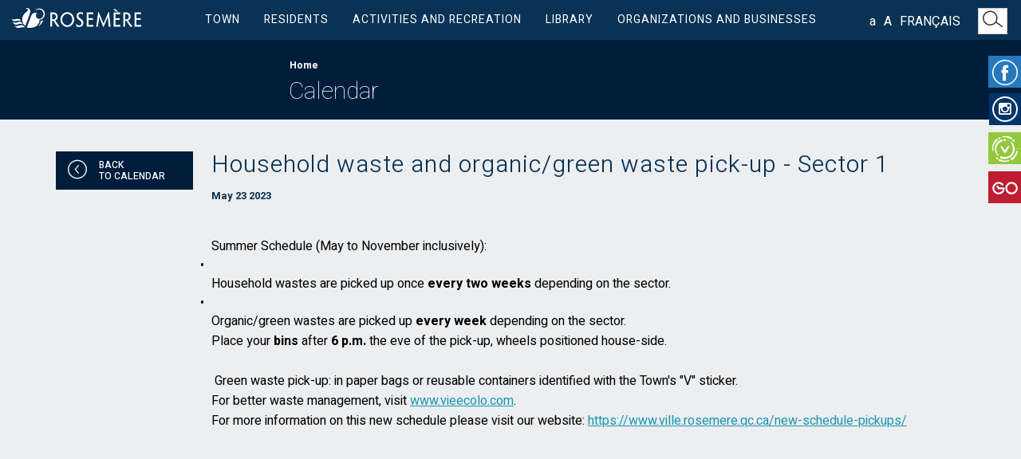

--- FILE ---
content_type: text/html; charset=UTF-8
request_url: https://www.ville.rosemere.qc.ca/household-waste-and-organic-green-waste-pick-up---sector-1-en-3/
body_size: 115212
content:
<!doctype html>
<html lang="en">
<head>
  <!-- Google Tag Manager -->
  <script>(function(w,d,s,l,i){w[l]=w[l]||[];w[l].push({'gtm.start':
  new Date().getTime(),event:'gtm.js'});var f=d.getElementsByTagName(s)[0],
  j=d.createElement(s),dl=l!='dataLayer'?'&l='+l:'';j.async=true;j.src=
  'https://www.googletagmanager.com/gtm.js?id='+i+dl;f.parentNode.insertBefore(j,f);
  })(window,document,'script','dataLayer','GTM-TCMCPLC');</script>
  <!-- End Google Tag Manager -->
	<meta charset="UTF-8">
  <meta http-equiv="X-UA-Compatible" content="IE=edge">
  <meta name="viewport" content="width=device-width, initial-scale=1">
  <link rel="icon" href="https://www.ville.rosemere.qc.ca/images/site/favicon.ico" />
  <link href="https://www.ville.rosemere.qc.ca/images/site/Rosemere-FavIcon.png" rel="apple-touch-icon" />
  <link href="https://www.ville.rosemere.qc.ca/images/site/Rosemere-FavIcon.png" rel="apple-touch-icon-precomposed" />
  <base href="https://www.ville.rosemere.qc.ca/">
	
<title>Household waste and organic/green waste pick-up - Sector 1</title><meta name="description" content="Summer Schedule (May to November inclusively):  Household wastes are picked up once every two weeks  depending on the sector. Organic/green wastes are picked up every week  depending on the sector. Place your bins  after 6 p.m.  the..." /><meta name="keywords" content="Town of Rosemère, Rosemere, Place Rosemère, Le Finlandais, Rosemerite" /><meta name="og:title" content="Household waste and organic/green waste pick-up - Sector 1" /><meta name="og:description" content="Summer Schedule (May to November inclusively):  Household wastes are picked up once every two weeks  depending on the sector. Organic/green wastes are picked up every week  depending on the sector. Place your bins  after 6 p.m.  the..." /><meta name="og:site_name" content="Town of Rosemère" /><meta name="og:url" content="https://www.ville.rosemere.qc.ca/" /><!-- STYLES -->
<link rel="stylesheet" type="text/css" href="https://www.ville.rosemere.qc.ca/assets/css/bootstrap.css">
<link rel="stylesheet" type="text/css" href="https://www.ville.rosemere.qc.ca/assets/fonts/cdcfonts/cdcfonts.css?v=20260127085030">
<link rel="stylesheet" type="text/css" href="https://www.ville.rosemere.qc.ca/assets/css/font-awesome/css/font-awesome.min.css" />
<link rel="stylesheet" type="text/css" href="https://www.ville.rosemere.qc.ca/assets/css/font-awesome/css/font-awesome-animation.min.css">
<link rel="stylesheet" type="text/css" href="https://www.ville.rosemere.qc.ca/assets/js/vertical-slider/vertical.news.slider.css">
<link rel="stylesheet" type="text/css" href="https://www.ville.rosemere.qc.ca/assets/css/stylesheet.css?v=20260127085030">

<!-- SCRIPTS -->
<script type="text/javascript" src="https://www.ville.rosemere.qc.ca/assets/js/jquery-2.2.1.min.js"></script>
<script type="text/javascript" src="https://www.ville.rosemere.qc.ca/assets/js/jquery-migrate-1.4.1.js"></script>
<script type="text/javascript" src="https://www.ville.rosemere.qc.ca/assets/js/bootstrap.min.js"></script>
<script type="text/javascript" src="https://www.ville.rosemere.qc.ca/assets/js/jquery.matchHeight.min.js"></script>
<script type="text/javascript" src="https://www.ville.rosemere.qc.ca/assets/js/slick/slick.js"></script>
<script type="text/javascript" src="https://www.ville.rosemere.qc.ca/assets/js/jquery.visible.js"></script>
<script type="text/javascript" src="https://www.ville.rosemere.qc.ca/assets/js/functions.js?v=1"></script>
<script type="text/javascript" src="//maps.google.com/maps/api/js?key=AIzaSyC9RA-ZJBTA_wU392AsP1gOCCgFR1cRxAM"></script> 
<script src="https://cdn.jwplayer.com/libraries/QQBNhbK2.js"></script>


	<script src="https://www.google.com/recaptcha/api.js" async defer></script>

<!-- HTML5 shim and Respond.js for IE8 support of HTML5 elements and media queries -->
<!-- WARNING: Respond.js doesn't work if you view the page via file:// -->
<!--[if lt IE 9]>
  <script type="text/javascript" src="assets/js/html5shiv.min.js"></script>
  <script type="text/javascript" src="assets/js/respond.min.js"></script>
<![endif]-->
<!-- FancyBox debut -->
   
<!-- Add mousewheel plugin (this is optional) -->
<script type="text/javascript" src="https://www.ville.rosemere.qc.ca/assets/js/fancybox/lib/jquery.mousewheel-3.0.6.pack.js"></script>
<!-- Add fancyBox -->
<link rel="stylesheet" href="https://www.ville.rosemere.qc.ca/assets/js/fancybox/jquery.fancybox.css?v=2.1.5" type="text/css" media="screen" />
<script type="text/javascript" src="https://www.ville.rosemere.qc.ca/assets/js/fancybox/jquery.fancybox.pack.js?v=2.1.5"></script>
    
<!-- Optionally add helpers - button, thumbnail and/or media -->
<link rel="stylesheet" href="https://www.ville.rosemere.qc.ca/assets/js/fancybox/helpers/jquery.fancybox-buttons.css?v=1.0.5" type="text/css" media="screen" />
<script type="text/javascript" src="https://www.ville.rosemere.qc.ca/assets/js/fancybox/helpers/jquery.fancybox-buttons.js?v=1.0.5"></script>
<script type="text/javascript" src="https://www.ville.rosemere.qc.ca/assets/js/fancybox/helpers/jquery.fancybox-media.js?v=1.0.6"></script>
<link rel="stylesheet" href="https://www.ville.rosemere.qc.ca/assets/js/fancybox/helpers/jquery.fancybox-thumbs.css?v=1.0.7" type="text/css" media="screen" />
<script type="text/javascript" src="https://www.ville.rosemere.qc.ca/assets/js/fancybox/helpers/jquery.fancybox-thumbs.js?v=1.0.7"></script>
<script type="text/javascript">
	$(document).ready(function() {
		var padding = "";
		if ( $(window).width() < 768 ) {
			padding = 5;
		} else {
			padding = 60;
		}
		
		$(".fancybox").fancybox({
			nextEffect		:	'fade',
			prevEffect		:	'fade',
		//	padding			:	padding,
			zIndex			: 	'111103',
			helpers : {
				title : {
					type : 'over'
				},
			tpl: {
				wrap: '<div class="fancybox-wrap" tabIndex="-1"><div class="fancybox-skin myGradient"><div class="fancybox-outer"><div class="fancybox-inner"></div></div></div></div>'
			}
    	}
		});
	});
</script>
</head>
<body class="household-waste-and-organic-green-waste-pick-up---sector-1-en-3 calendrier_detail">
  

<!-- Google Tag Manager (noscript) -->
<noscript><iframe src="https://www.googletagmanager.com/ns.html?id=GTM-TCMCPLC" height="0" width="0" style="display:none;visibility:hidden"></iframe></noscript>
<!-- End Google Tag Manager (noscript) -->
<div class="wrap-facebook test">
    <a id="facebook" href="https://www.facebook.com/VilledeRosemere/" target="_blank" title="Facebook"><i class="ico ico-Facebook ico-2x" style="color:#FFF;"></i></a>
	<a id="instagram" href="https://www.instagram.com/villederosemere/" target="_blank"><i class="fa fa-instagram ico-2x"></i></a>
    <a id="voila" href="https://rosemere.appvoila.com/en/" target="_blank" title="Voilà!"><i class="ico ico-Voila ico-2x" style="color:#FFF;"></i></a>
    <!--<a id="calendar" href="https://www.ville.rosemere.qc.ca/calendar/" title="Calendrier"><i class="ico ico-CalendrierPetit ico-2x" style="color:#FFF;"></i></a>-->
		<a id="go-rendez-vous" href="https://www.gorendezvous.com/villederosemere?companyId=136882" target="_blank" title="GO"><img src="/images/ico/logo-GO.png" alt="logo GO" width="32"></a>
    <a id="search" href="https://www.ville.rosemere.qc.ca/search/" title="Recherche"><i class="ico ico-Loupe ico-2x"></i></a>
    <a id="language" class="text-uppercase hidden" style="color:#FFF;" href="https://www.ville.rosemere.qc.ca/collecte-des-matieres-organiques-residus-verts-et-dechets-domestiques---secteur-1-2/">Français</a>
</div>
<style>
	.wrap-facebook #go-rendez-vous {
		padding: 8px 4px 8px 5px;
  	background-color: #be1d32;
  }

	@media screen and (min-width: 767px) {
		.wrap-facebook #go-rendez-vous {
			position: relative;
			top: 43px;
		}
	}
</style><nav class="navbar navbar-default">
  <div class="navbar-header">
		<button type="button" class="navbar-toggle collapsed" data-toggle="collapse" data-target="#menuMobile">
                <span class="icon-bar"></span>
                <span class="icon-bar"></span>
                <span class="icon-bar"></span>
       	</button>
   		<a class="navbar-brand" href="https://www.ville.rosemere.qc.ca/home/">
			<img src="https://www.ville.rosemere.qc.ca/images/site/RosemereLogo_complet.png" height="25" alt="Ville de Rosemère"/>
		</a>
   	</div>
    <div class="navbar-collapse collapse" id="menuMobile">
        <ul class="nav navbar-nav">
        	<li class="dropdown">
            	 <a class="dropdown-toggle" data-toggle="dropdown">Town<i class="fa fa-angle-down fa-15x pull-right" aria-hidden="true"></i></a>
                 <ul class="dropdown-menu"><hr>
                    <li class="dropdown">
                                                                                                                                                                          <a class="menu-level" href="special-planning-program--spp----regional-hub/" >Discover Rosemère</a>
                                                                
                                <ul class="sub-menu">
                                	                                                                                 <li><a href="voila--rosemere-2/" >Voilà! Rosemère</a></li>
                                                                                    <li><a href="history/" >History</a></li>
                                                                                    <li><a href="map-of-territory/" >Map of the territory</a></li>
                                                                                    <li><a href="directory/" >Directory</a></li>
                                                                                    <li><a href="rosemere-figures/" >Rosemère in figures</a></li>
                                                                                    <li><a href="green-rosemere/" >Green Rosemère</a></li>
                                                                                    <li><a href="rosemere-news/" >Rosemère News</a></li>
                                                                                    <li><a href="municipal-calendars/" >Municipal calendars</a></li>
                                                                                    <li><a href="publ-email/" >Publ-email</a></li>
                                                                                    <li><a href="comic/" target="_blank">Town Comic Strips</a></li>
                                                                                    <li><a href="logo-coat-of-arms/" >Logo and coat of arms</a></li>
                                                                                    <li><a href="download-documents/" >Archives and documents</a></li>
                                                                                    <li><a href="strategic-plan/" target="_self">2024-2030 Strategic Plan</a></li>
                                                                                    <li><a href="https://www.ville.rosemere.qc.ca/special-planning-program--spp----regional-hub/" target="_self">Special Planning Program (PPU) - Regional Hub</a></li>
                                                                          	                                </ul>
                                
                                                                                                                                              <a class="menu-level"><span>Municipal Departments</span></a>
                                                                
                                <ul class="sub-menu">
                                	                                                                                 <li><a href="general-management/" >General Management</a></li>
                                                                                    <li><a href="communication/" >Communications</a></li>
                                                                                    <li><a href="finance/" >Finance</a></li>
                                                                                    <li><a href="https://www.ville.rosemere.qc.ca/municipal-court/" target="_self">Municipal Court</a></li>
                                                                                    <li><a href="town-clerk/" >Town Clerk</a></li>
                                                                                    <li><a href="urban-planning/" >Urban planning</a></li>
                                                                                    <li><a href="recreation-and-community-life/" >Recreation and Community Life</a></li>
                                                                                    <li><a href="public-works/" >Public Works</a></li>
                                                                                    <li><a href="planning-sustainable-development/" >Planning and Sustainable Development</a></li>
                                                                                    <li><a href="human-resources/" >Human Resources</a></li>
                                                                                    <li><a href="police-service/" >Police</a></li>
                                                                                    <li><a href="fire-safety/" >Fire Safety</a></li>
                                                                                    <li><a href="information-technology/" >Information Technology</a></li>
                                                                                    <li><a href="regie-intermunicipale-d-assainissement-des-eaux-de-lorraine-et-de-rosemere-2/" >Régie intermunicipale d'assainissement des eaux de Lorraine et de Rosemère</a></li>
                                                                                    <li><a href="jobs/" >Jobs</a></li>
                                                                          	                                </ul>
                                
                                                                                                                                              <a class="menu-level"><span>Mayor’s Office and Democratic Life</span></a>
                                                                
                                <ul class="sub-menu">
                                	                                                                                 <li><a href="2025-elections/" >2025 Elections</a></li>
                                                                                    <li><a href="presentation-elected-officials/" >Presentation of elected officials</a></li>
                                                                                    <li><a href="council-meetings/" >Council meetings / Webdiffusion</a></li>
                                                                                    <li><a href="budget-reports/" >Budget and reports</a></li>
                                                                                    <li><a href="citizen-participation/" >Citizen participation</a></li>
                                                                                    <li><a href="https://www.ville.rosemere.qc.ca/former-golf-course-of-rosemere/" >Former Golf Course Dossier</a></li>
                                                                                    <li><a href="public-notices/" >Public Notices</a></li>
                                                                          	                                </ul>
                                
                                                                                                                                              <a class="menu-level"><span>Municipal Policies and By-Laws</span></a>
                                                                
                                <ul class="sub-menu">
                                	                                                                                 <li><a href="guidelines-on-the-use-of-a-language-other-than-the-official-language--french-only-/" target="_blank">Guidelines on the use of a language other than the official language</a></li>
                                                                                    <li><a href="https---www-ville-rosemere-qc-ca-municipal-code-of-conduct-and-civility/" target="_blank">Municipal Code of Conduct and Civility</a></li>
                                                                                    <li><a href="communications-policy/" target="_self">Communications Policy</a></li>
                                                                                    <li><a href="action-plan-for-persons-with-disabilities/" target="_self">Action plan for persons with disabilities</a></li>
                                                                                    <li><a href="politique-processus-communication-elus-employes-municipaux-en/" target="_blank">Communication Policy between town council members and employees</a></li>
                                                                                    <li><a href="by-laws/" >By-Laws</a></li>
                                                                                    <li><a href="contract-management-bylaw/" >Contract Management By-Law</a></li>
                                                                                    <li><a href="planning-by-laws/" target="_self">Planning by-laws</a></li>
                                                                                    <li><a href="policy-council-committees/" >Policy on the Council’s Permanent and Special Commissions</a></li>
                                                                                    <li><a href="code-ethics-professional-conduct-elected-officials/" >Code of ethics and professional conduct for elected officials</a></li>
                                                                                    <li><a href="code-ethics-professional-conduct-employees/" >Code of ethics and professional conduct for employees</a></li>
                                                                                    <li><a href="road-safety-policy/" >Road Safety Policy</a></li>
                                                                                    <li><a href="environmental-policy/" >Environmental Policy</a></li>
                                                                                    <li><a href="family-seniors-policy/" >MADA - Familles policy</a></li>
                                                                                    <li><a href="cultural-policy/" >Cultural Policy</a></li>
                                                                                    <li><a href="policy-performance-evaluation-contractors-suppliers/" >Policy on the performance evaluation of contractors or suppliers</a></li>
                                                                                    <li><a href="/privacy-policy/" target="_blank">Privacy policy</a></li>
                                                                                    <li><a href="policy-on-governance-for-the-protection-of-personal-information/" >Policy for the protection of personal information</a></li>
                                                                                    <li><a href="art-work-acquisition-policy/" >Art work acquisition policy</a></li>
                                                                                    <li><a href="citizen-participation-policy/" >Citizen Participation Policy</a></li>
                                                                          	                                </ul>
                                
                                 
                    </li>
             	</ul>
            </li>
            <hr>
            <li class="dropdown">
            	 <a class="dropdown-toggle" data-toggle="dropdown">Residents<i class="fa fa-angle-down fa-15x pull-right" aria-hidden="true"></i></a>
                 <ul class="dropdown-menu"><hr>
                    <li class="dropdown">
                                                                                                                                	                                  <a class="menu-level"><span>Forms, Permit Applications and Complaints</span></a>
                                                          
                                <ul class="sub-menu">
                                	                                                                                  <li><a href="swearing-in-ceremony/" target="_self">Swearing-in ceremony</a></li>
                                                                                     <li><a href="forms/" >Forms</a></li>
                                                                                     <li><a href="permit-and-certificate-applications/" >Permit and certificate applications</a></li>
                                                                                     <li><a href="complaints-claims/" >Complaints and claims</a></li>
                                                                                                              </ul>
                                
                                                                                                        	                                  <a class="menu-level"><span>Grant programs</span></a>
                                                          
                                <ul class="sub-menu">
                                	                                                                                  <li><a href="seniors/" >Seniors</a></li>
                                                                                     <li><a href="families/" >Families</a></li>
                                                                                     <li><a href="environmentally-friendly-solutions/" >Eco-responsible solutions for the home</a></li>
                                                                                     <li><a href="radon-test-kit/" >Radon test kit</a></li>
                                                                                     <li><a href="emerald-ash-borer/" >Replacement and treatment of private ash trees</a></li>
                                                                                                              </ul>
                                
                                                                                                        	                                      <a class="menu-level" href="civic-recognition/" target="_self">Recognition to the Rosemer population</a>
                                                          
                                <ul class="sub-menu">
                                	                                                                                  <li><a href="spotlight-on-the-talents-of-rosemere/" >Spotlight on Outstanding Rosemerites</a></li>
                                                                                     <li><a href="honouredcitizen/" >Honoured citizen</a></li>
                                                                                                              </ul>
                                
                                                                                                        	                                      <a class="menu-level" href="tax-bills/" >Taxes and Real Estate Evaluations</a>
                                                          
                                <ul class="sub-menu">
                                	                                                                                  <li><a href="https://www.ville.rosemere.qc.ca/tax-bills/" target="_self">Tax bills</a></li>
                                                                                     <li><a href="assessment-roll/" >Assessment roll</a></li>
                                                                                     <li><a href="water-meter-reading/" >Water meter readings</a></li>
                                                                                                              </ul>
                                
                                                                                                        	                                  <a class="menu-level"><span>Pick-ups and Ecocentre</span></a>
                                                          
                                <ul class="sub-menu">
                                	                                                                                  <li><a href="https://www.ville.rosemere.qc.ca/new-schedule-pickups/" >Pick-up sectors and calendar</a></li>
                                                                                     <li><a href="ecocentre-pick-ups/" >Ecocentre</a></li>
                                                                                     <li><a href="household-waste/" >Household waste</a></li>
                                                                                     <li><a href="compostable-organic-waste/" >Compostable organic waste</a></li>
                                                                                     <li><a href="recycling/" >Recycling</a></li>
                                                                                     <li><a href="special-waste-cumbersome-items/" >Special waste and cumbersome items</a></li>
                                                                                     <li><a href="green-waste-branches/" >Green waste - Branches</a></li>
                                                                                     <li><a href="https://www.vieecolo.com/en/" target="_blank">Eco Life</a></li>
                                                                                                              </ul>
                                
                                                                                                        	                                  <a class="menu-level"><span>Works, Roads and Zoning</span></a>
                                                          
                                <ul class="sub-menu">
                                	                                                                                  <li><a href="roadwork-information/" >Roadwork information</a></li>
                                                                                     <li><a href="infrastructure-projects/" >Infrastructure projects</a></li>
                                                                                     <li><a href="zoning-map/" >Zoning map</a></li>
                                                                                     <li><a href="roads/" >Roads</a></li>
                                                                                     <li><a href="water/" >Water</a></li>
                                                                                     <li><a href="riverbanks-littoral-zones-flood-plains/" >Riverbanks, littoral zones and flood plains</a></li>
                                                                                     <li><a href="snow/" >Snow</a></li>
                                                                                     <li><a href="street-lighting/" >Street lighting</a></li>
                                                                                     <li><a href="car-pooling/" >Car pooling</a></li>
                                                                                                              </ul>
                                
                                                                                                        	                                  <a class="menu-level"><span>Trees, Gardens, Lawns and Environment</span></a>
                                                          
                                <ul class="sub-menu">
                                	                                                                                  <li><a href="gardens-lawns-ecological-maintenance/" >Gardens, lawns and ecological maintenance</a></li>
                                                                                     <li><a href="environmental-protection/" >Environmental protection</a></li>
                                                                                     <li><a href="pools-control-biting-insects/" >Pools and control of biting insects</a></li>
                                                                                     <li><a href="wild-animals/" >Wild animals</a></li>
                                                                                     <li><a href="trees-urban-forest/" >Trees and urban forest</a></li>
                                                                                     <li><a href="weeds-or-invasive-plants/" >Weeds or invasive plants</a></li>
                                                                                     <li><a href="insect-pests-and-lawn-issues/" >Insect pests and lawn issues</a></li>
                                                                                     <li><a href="plastic-products/" target="_self">Banning Plastic Bags</a></li>
                                                                                     <li><a href="contaminated-lands/" >Contaminated Lands</a></li>
                                                                                                              </ul>
                                
                                                                                                        	                                  <a class="menu-level"><span>Public Safety</span></a>
                                                          
                                <ul class="sub-menu">
                                	                                                                                  <li><a href="https://www.ville.rosemere.qc.ca/torrential-rains-of-august-9--2024/" >Torrential rains of August 9, 2024</a></li>
                                                                                     <li><a href="https://www.ville.rosemere.qc.ca/covid-19-en/" target="_blank">Covid-19</a></li>
                                                                                     <li><a href="https://www.ville.rosemere.qc.ca/emergencymeasures/" target="_self">Preventive and emergency measures</a></li>
                                                                                     <li><a href="pool-safety/" target="_self">Provincial By-law on Residential Swimming Pool Safety</a></li>
                                                                                     <li><a href="subscribe-automated-calling-system/" target="_self">Subscribe to our automated calling system</a></li>
                                                                                     <li><a href="https://www.ville.rosemere.qc.ca/safe-trading-zone/" target="_self">Safe Trading Zone</a></li>
                                                                                     <li><a href="smoke-alarm-inspection-program/" target="_self">Smoke alarm inspection program</a></li>
                                                                                                              </ul>
                                
                                                                                                        	                                  <a class="menu-level"><span>Municipal court</span></a>
                                                          
                                <ul class="sub-menu">
                                	                                                                                  <li><a href="payment-tickets/" >Terms of payment</a></li>
                                                                                     <li><a href="terms-of-contestation/" >Terms of contestation</a></li>
                                                                                     <li><a href="https://justice.pgmunicipal.com/gsel_bean/controller/ConstatPub/U3131/find?fourn_const_seq=314&lFournConstSeq=314&nstd_sNoConstat=&dtConstat=&g-recaptcha-response=/" target="_blank">Contats Express plateform</a></li>
                                                                                     <li><a href="withdrawal-and-suspension-of-judgment/" >Withdrawal or suspension of judgment</a></li>
                                                                                     <li><a href="procedure-that-will-be-followed-during-your-trial/" >Procedure and preparation for trial</a></li>
                                                                                     <li><a href="https://teams.live.com/meet/9346148080117/" target="_blank">Video conferencing trials (via Teams)</a></li>
                                                                                                              </ul>
                                
                                                                                                        	                                      <a class="menu-level" href="active-mobility-project/" target="_self">Sustainable Development</a>
                                                          
                                <ul class="sub-menu">
                                	                                                                                  <li><a href="active-mobility-project/" target="_self">Active Mobility Project</a></li>
                                                                                                              </ul>
                                
                                 
                    </li>
             	</ul>
            </li>
            <hr>
            <li class="dropdown">
            	 <a class="dropdown-toggle" data-toggle="dropdown">Activities and Recreation<i class="fa fa-angle-down fa-15x pull-right" aria-hidden="true"></i></a>
                 <ul class="dropdown-menu"><hr>
                    <li class="dropdown">
                                                                                                                                	                                  <a class="menu-level"><span>Summer activities</span></a>
                                                                
                                <ul class="sub-menu">
                                		                                    	                                             <li><a href="spring-summer-indoor-program/" target="_self">Spring - Summer Indoor Program</a></li>
                                  		                                             <li><a href="sports-activities/" target="_self">Summer sports activities</a></li>
                                  		                                             <li><a href="nautical-activities/" target="_self">Aquatic and Nautical Activities</a></li>
                                  		                                             <li><a href="gardening-activities/" target="_self">Gardening activities</a></li>
                                  		                                             <li><a href="https://www.ville.rosemere.qc.ca/summer-activities/" target="_self">Summer Events</a></li>
                                  		                                             <li><a href="garage-sales/" >Garage Sales</a></li>
                                  		                                             <li><a href="day-camps/" >Day Camp</a></li>
                                  		                                   	                                </ul>
                                
                                                                                                        	                                  <a class="menu-level"><span>Winter activities</span></a>
                                                                
                                <ul class="sub-menu">
                                		                                    	                                             <li><a href="outdoor-skating-rinks-arena/" >Outdoor Skating Rinks and Arena</a></li>
                                  		                                             <li><a href="winter-program/" >Fall - Winter Program</a></li>
                                  		                                   	                                </ul>
                                
                                                                                                        	                                  <a class="menu-level"><span>Environmental awareness events and activities</span></a>
                                                                
                                <ul class="sub-menu">
                                		                                    	                                             <li><a href="green-fund/" >Green Fund</a></li>
                                  		                                             <li><a href="green-gesture-contest/" target="_self">A Little Green Gesture Contest</a></li>
                                  		                                             <li><a href="back-to-the-earth-day/" target="_self">Back-to-the-Earth Day</a></li>
                                  		                                   	                                </ul>
                                
                                                                                                        	                                      <a class="menu-level" href="places-for-cultural-events/" >Places for cultural events</a>
                                                                
                                <ul class="sub-menu">
                                		                                </ul>
                                
                                                                                                        	                                      <a class="menu-level" href="registration/" >Recreational activities and garage sales registration</a>
                                                                
                                <ul class="sub-menu">
                                		                                </ul>
                                
                                                                                                        	                                      <a class="menu-level" href="citizen-card/" target="_self">Citizen Card</a>
                                                                
                                <ul class="sub-menu">
                                		                                </ul>
                                
                                                                                                        	                                      <a class="menu-level" href="agreement---parc-du-domaine-vert/" >Parks and Green Spaces</a>
                                                                
                                <ul class="sub-menu">
                                		                                    	                                             <li><a href="map-parks/" >Map of parks</a></li>
                                  		                                             <li><a href="rosemere-in-bloom/" >Rosemère in Bloom</a></li>
                                  		                                             <li><a href="secret-gardens/" >Secret Gardens Tour</a></li>
                                  		                                             <li><a href="agreement---parc-du-domaine-vert/" >Agreement Parc du Domaine Vert</a></li>
                                  		                                             <li><a href="hamilton-house-gardens-peony-collection/" >Hamilton House gardens and peony collection</a></li>
                                  		                                             <li><a href="monarch-friendly-town/" >Monarch-Friendly Town</a></li>
                                  		                                   	                                </ul>
                                
                                 
                    </li>
             	</ul>
            </li>
            <hr>
            <li class="dropdown">
            	 <a class="dropdown-toggle" data-toggle="dropdown">Library<i class="fa fa-angle-down fa-15x pull-right" aria-hidden="true"></i></a>
                 <ul class="dropdown-menu"><hr>
                    <li class="dropdown">
                                                                                                      							                                      <a class="menu-level" href="https://biblio.ville.rosemere.qc.ca/" target="_blank">Online Directory</a>
                                                                <ul class="sub-menu">
                                	                                </ul>
                                
                                                                              							                                      <a class="menu-level" href="registration/" >Registration for library activities</a>
                                                                <ul class="sub-menu">
                                	                                </ul>
                                
                                                                              							                                      <a class="menu-level" href="exhibitions-at-the-library/" target="_self">Exhibitions at the library</a>
                                                                <ul class="sub-menu">
                                	                                </ul>
                                
                                                                              							                                      <a class="menu-level" href="library-gone-wild/" target="_self">Library Gone Wild</a>
                                                                <ul class="sub-menu">
                                	                                </ul>
                                
                                 
                    </li>
             	</ul>
            </li>
            <hr>
      		<li class="dropdown">
            	 <a class="dropdown-toggle" data-toggle="dropdown">Organizations and businesses<i class="fa fa-angle-down fa-15x pull-right" aria-hidden="true"></i></a>
                 <ul class="dropdown-menu"><hr>
                    <li class="dropdown">
                        						                                                                                							                                  <a class="menu-level"><span>Eligible volunteer-driven organizations.</span></a>
                                                                <ul class="sub-menu">
                                	                                                                                  <li><a href="organizations--support/" >Organizations' support</a></li>
                                                                                     <li><a href="directory/" target="_self">Directory</a></li>
                                                                                                              </ul>
                                
                                                                              							                                  <a class="menu-level"><span>Volunteering</span></a>
                                                                <ul class="sub-menu">
                                	                                                                                  <li><a href="honouredcitizen/" >Honoured Citizen</a></li>
                                                                                     <li><a href="become-a-volunteer/" >Become a volunteer</a></li>
                                                                                                              </ul>
                                
                                                                              							                                      <a class="menu-level" href="https://rosemerecestmonaffaire.com/" target="_blank">Rosemère, c'est mon affaire!</a>
                                                                <ul class="sub-menu">
                                	                                                                                  <li><a href="agar-free-virtual-conferences/" target="_blank">Free virtual conferences</a></li>
                                                                                                              </ul>
                                
                                                                              							                                  <a class="menu-level"><span>Businesses and Merchants</span></a>
                                                                <ul class="sub-menu">
                                	                                                                                  <li><a href="plastic-products/" >Single-use plastic products</a></li>
                                                                                     <li><a href="permits-certificates-businesses-merchants/" >Permits and certificates for businesses and merchants</a></li>
                                                                                     <li><a href="municipal-provider-directory/" target="_blank">Municipal Provider Directory</a></li>
                                                                                     <li><a href="contract-management-bylaw/" >Contract Management By-law</a></li>
                                                                                     <li><a href="/" target="_self">Tenders and contracts</a></li>
                                                                                     <li><a href="useful-links-businesses-merchants/" >Useful links</a></li>
                                                                                                              </ul>
                                
                           
						                      </li>
             	</ul>
            </li>
            <hr>
            <li> 
                  <a class="dropdown-toggle" href="https://www.ville.rosemere.qc.ca/collecte-des-matieres-organiques-residus-verts-et-dechets-domestiques---secteur-1-2//">Français</a>
           	</li>
        </ul>
    </div>
    
	<div class="container menu-center">
        <div class="collapse navbar-collapse js-navbar-collapse">
        		<ul class="nav navbar-nav">
            		<!-- Menu -->
               	<li class="dropdown mega-dropdown">                		<a class="text-uppercase dropdown-toggle" data-toggle="">Town</a>
                     <ul class="dropdown-menu mega-dropdown-menu sub-row">
						                  		<li class="col-sm-3 border-right ajust1">
                        	                         		                           	                           		                               	                                 		<a class="dropdown-header" href="special-planning-program--spp----regional-hub/" >Discover Rosemère</a>
                                 	                               		                                            <ul>
                                                                                                        <li><a href="voila--rosemere-2/" >Voilà! Rosemère</a></li>
                                                                                                         <li><a href="history/" >History</a></li>
                                                                                                         <li><a href="map-of-territory/" >Map of the territory</a></li>
                                                                                                         <li><a href="directory/" >Directory</a></li>
                                                                                                         <li><a href="rosemere-figures/" >Rosemère in figures</a></li>
                                                                                                         <li><a href="green-rosemere/" >Green Rosemère</a></li>
                                                                                                         <li><a href="rosemere-news/" >Rosemère News</a></li>
                                                                                                         <li><a href="municipal-calendars/" >Municipal calendars</a></li>
                                                                                                         <li><a href="publ-email/" >Publ-email</a></li>
                                                                                                         <li><a href="comic/" target="_blank">Town Comic Strips</a></li>
                                                                                                         <li><a href="logo-coat-of-arms/" >Logo and coat of arms</a></li>
                                                                                                         <li><a href="download-documents/" >Archives and documents</a></li>
                                                                                                         <li><a href="strategic-plan/" target="_self">2024-2030 Strategic Plan</a></li>
                                                                                                         <li><a href="https://www.ville.rosemere.qc.ca/special-planning-program--spp----regional-hub/" target="_self">Special Planning Program (PPU) - Regional Hub</a></li>
                                                                                             </ul>
                                    	                          	                              	                        	                         		                           	                           		                                		</li><li class="col-sm-3 border-right ajust1">
                                	                               	                                  	<span class="dropdown-header">Municipal Departments</span>
                                	                               		                                            <ul>
                                                                                                        <li><a href="general-management/" >General Management</a></li>
                                                                                                         <li><a href="communication/" >Communications</a></li>
                                                                                                         <li><a href="finance/" >Finance</a></li>
                                                                                                         <li><a href="https://www.ville.rosemere.qc.ca/municipal-court/" target="_self">Municipal Court</a></li>
                                                                                                         <li><a href="town-clerk/" >Town Clerk</a></li>
                                                                                                         <li><a href="urban-planning/" >Urban planning</a></li>
                                                                                                         <li><a href="recreation-and-community-life/" >Recreation and Community Life</a></li>
                                                                                                         <li><a href="public-works/" >Public Works</a></li>
                                                                                                         <li><a href="planning-sustainable-development/" >Planning and Sustainable Development</a></li>
                                                                                                         <li><a href="human-resources/" >Human Resources</a></li>
                                                                                                         <li><a href="police-service/" >Police</a></li>
                                                                                                         <li><a href="fire-safety/" >Fire Safety</a></li>
                                                                                                         <li><a href="information-technology/" >Information Technology</a></li>
                                                                                                         <li><a href="regie-intermunicipale-d-assainissement-des-eaux-de-lorraine-et-de-rosemere-2/" >Régie intermunicipale d'assainissement des eaux de Lorraine et de Rosemère</a></li>
                                                                                                         <li><a href="jobs/" >Jobs</a></li>
                                                                                             </ul>
                                    	                          	                              	                        	                         		                           	                           		                                		</li><li class="col-sm-3 border-right ajust1">
                                	                               	                                  	<span class="dropdown-header">Mayor’s Office and Democratic Life</span>
                                	                               		                                            <ul>
                                                                                                        <li><a href="2025-elections/" >2025 Elections</a></li>
                                                                                                         <li><a href="presentation-elected-officials/" >Presentation of elected officials</a></li>
                                                                                                         <li><a href="council-meetings/" >Council meetings / Webdiffusion</a></li>
                                                                                                         <li><a href="budget-reports/" >Budget and reports</a></li>
                                                                                                         <li><a href="citizen-participation/" >Citizen participation</a></li>
                                                                                                         <li><a href="https://www.ville.rosemere.qc.ca/former-golf-course-of-rosemere/" >Former Golf Course Dossier</a></li>
                                                                                                         <li><a href="public-notices/" >Public Notices</a></li>
                                                                                             </ul>
                                    	                          	                              	                        	                         		                           	                           		                                		</li><li class="col-sm-3 border-right ajust1">
                                	                               	                                  	<span class="dropdown-header">Municipal Policies and By-Laws</span>
                                	                               		                                            <ul>
                                                                                                        <li><a href="guidelines-on-the-use-of-a-language-other-than-the-official-language--french-only-/" target="_blank">Guidelines on the use of a language other than the official language</a></li>
                                                                                                         <li><a href="https---www-ville-rosemere-qc-ca-municipal-code-of-conduct-and-civility/" target="_blank">Municipal Code of Conduct and Civility</a></li>
                                                                                                         <li><a href="communications-policy/" target="_self">Communications Policy</a></li>
                                                                                                         <li><a href="action-plan-for-persons-with-disabilities/" target="_self">Action plan for persons with disabilities</a></li>
                                                                                                         <li><a href="politique-processus-communication-elus-employes-municipaux-en/" target="_blank">Communication Policy between town council members and employees</a></li>
                                                                                                         <li><a href="by-laws/" >By-Laws</a></li>
                                                                                                         <li><a href="contract-management-bylaw/" >Contract Management By-Law</a></li>
                                                                                                         <li><a href="planning-by-laws/" target="_self">Planning by-laws</a></li>
                                                                                                         <li><a href="policy-council-committees/" >Policy on the Council’s Permanent and Special Commissions</a></li>
                                                                                                         <li><a href="code-ethics-professional-conduct-elected-officials/" >Code of ethics and professional conduct for elected officials</a></li>
                                                                                                         <li><a href="code-ethics-professional-conduct-employees/" >Code of ethics and professional conduct for employees</a></li>
                                                                                                         <li><a href="road-safety-policy/" >Road Safety Policy</a></li>
                                                                                                         <li><a href="environmental-policy/" >Environmental Policy</a></li>
                                                                                                         <li><a href="family-seniors-policy/" >MADA - Familles policy</a></li>
                                                                                                         <li><a href="cultural-policy/" >Cultural Policy</a></li>
                                                                                                         <li><a href="policy-performance-evaluation-contractors-suppliers/" >Policy on the performance evaluation of contractors or suppliers</a></li>
                                                                                                         <li><a href="/privacy-policy/" target="_blank">Privacy policy</a></li>
                                                                                                         <li><a href="policy-on-governance-for-the-protection-of-personal-information/" >Policy for the protection of personal information</a></li>
                                                                                                         <li><a href="art-work-acquisition-policy/" >Art work acquisition policy</a></li>
                                                                                                         <li><a href="citizen-participation-policy/" >Citizen Participation Policy</a></li>
                                                                                             </ul>
                                    	                          	                              	                        	 
                       	</li>
                      </ul>
               	</li>
                
                <li class="dropdown mega-dropdown">                		<a class="text-uppercase dropdown-toggle" data-toggle="">Residents</a>
                     <ul class="dropdown-menu mega-dropdown-menu sub-row">
						                  		<li class="col-sm-3 border-right ajust2">
                        	                         		                           	                           		                               	                                  	<span class="dropdown-header">Forms, Permit Applications and Complaints</span>
                                	                               		                                            <ul>
                                                                                                        <li><a href="swearing-in-ceremony/" target="_self">Swearing-in ceremony</a></li>
                                                                                                         <li><a href="forms/" >Forms</a></li>
                                                                                                         <li><a href="permit-and-certificate-applications/" >Permit and certificate applications</a></li>
                                                                                                         <li><a href="complaints-claims/" >Complaints and claims</a></li>
                                                                                             </ul>
                                    	                          	                              	                        	                         		                           	                           		                               	                                  	<span class="dropdown-header">Grant programs</span>
                                	                               		                                            <ul>
                                                                                                        <li><a href="seniors/" >Seniors</a></li>
                                                                                                         <li><a href="families/" >Families</a></li>
                                                                                                         <li><a href="environmentally-friendly-solutions/" >Eco-responsible solutions for the home</a></li>
                                                                                                         <li><a href="radon-test-kit/" >Radon test kit</a></li>
                                                                                                         <li><a href="emerald-ash-borer/" >Replacement and treatment of private ash trees</a></li>
                                                                                             </ul>
                                    	                          	                              	                        	                         		                           	                           		                               	                                 		<a class="dropdown-header" href="civic-recognition/" target="_self">Recognition to the Rosemer population</a>
                                 	                               		                                            <ul>
                                                                                                        <li><a href="spotlight-on-the-talents-of-rosemere/" >Spotlight on Outstanding Rosemerites</a></li>
                                                                                                         <li><a href="honouredcitizen/" >Honoured citizen</a></li>
                                                                                             </ul>
                                    	                          	                              	                        	                         		                           	                           		                                		</li><li class="col-sm-3 border-right ajust2">
                                	                               	                                 		<a class="dropdown-header" href="tax-bills/" >Taxes and Real Estate Evaluations</a>
                                 	                               		                                            <ul>
                                                                                                        <li><a href="https://www.ville.rosemere.qc.ca/tax-bills/" target="_self">Tax bills</a></li>
                                                                                                         <li><a href="assessment-roll/" >Assessment roll</a></li>
                                                                                                         <li><a href="water-meter-reading/" >Water meter readings</a></li>
                                                                                             </ul>
                                    	                          	                              	                        	                         		                           	                           		                               	                                  	<span class="dropdown-header">Pick-ups and Ecocentre</span>
                                	                               		                                            <ul>
                                                                                                        <li><a href="https://www.ville.rosemere.qc.ca/new-schedule-pickups/" >Pick-up sectors and calendar</a></li>
                                                                                                         <li><a href="ecocentre-pick-ups/" >Ecocentre</a></li>
                                                                                                         <li><a href="household-waste/" >Household waste</a></li>
                                                                                                         <li><a href="compostable-organic-waste/" >Compostable organic waste</a></li>
                                                                                                         <li><a href="recycling/" >Recycling</a></li>
                                                                                                         <li><a href="special-waste-cumbersome-items/" >Special waste and cumbersome items</a></li>
                                                                                                         <li><a href="green-waste-branches/" >Green waste - Branches</a></li>
                                                                                                         <li><a href="https://www.vieecolo.com/en/" target="_blank">Eco Life</a></li>
                                                                                             </ul>
                                    	                          	                              	                        	                         		                           	                           		                               	                                  	<span class="dropdown-header">Works, Roads and Zoning</span>
                                	                               		                                            <ul>
                                                                                                        <li><a href="roadwork-information/" >Roadwork information</a></li>
                                                                                                         <li><a href="infrastructure-projects/" >Infrastructure projects</a></li>
                                                                                                         <li><a href="zoning-map/" >Zoning map</a></li>
                                                                                                         <li><a href="roads/" >Roads</a></li>
                                                                                                         <li><a href="water/" >Water</a></li>
                                                                                                         <li><a href="riverbanks-littoral-zones-flood-plains/" >Riverbanks, littoral zones and flood plains</a></li>
                                                                                                         <li><a href="snow/" >Snow</a></li>
                                                                                                         <li><a href="street-lighting/" >Street lighting</a></li>
                                                                                                         <li><a href="car-pooling/" >Car pooling</a></li>
                                                                                             </ul>
                                    	                          	                              	                        	                         		                           	                           		                                		</li><li class="col-sm-3 border-right ajust2">
                                	                               	                                  	<span class="dropdown-header">Trees, Gardens, Lawns and Environment</span>
                                	                               		                                            <ul>
                                                                                                        <li><a href="gardens-lawns-ecological-maintenance/" >Gardens, lawns and ecological maintenance</a></li>
                                                                                                         <li><a href="environmental-protection/" >Environmental protection</a></li>
                                                                                                         <li><a href="pools-control-biting-insects/" >Pools and control of biting insects</a></li>
                                                                                                         <li><a href="wild-animals/" >Wild animals</a></li>
                                                                                                         <li><a href="trees-urban-forest/" >Trees and urban forest</a></li>
                                                                                                         <li><a href="weeds-or-invasive-plants/" >Weeds or invasive plants</a></li>
                                                                                                         <li><a href="insect-pests-and-lawn-issues/" >Insect pests and lawn issues</a></li>
                                                                                                         <li><a href="plastic-products/" target="_self">Banning Plastic Bags</a></li>
                                                                                                         <li><a href="contaminated-lands/" >Contaminated Lands</a></li>
                                                                                             </ul>
                                    	                          	                              	                        	                         		                           	                           		                               	                                  	<span class="dropdown-header">Public Safety</span>
                                	                               		                                            <ul>
                                                                                                        <li><a href="https://www.ville.rosemere.qc.ca/torrential-rains-of-august-9--2024/" >Torrential rains of August 9, 2024</a></li>
                                                                                                         <li><a href="https://www.ville.rosemere.qc.ca/covid-19-en/" target="_blank">Covid-19</a></li>
                                                                                                         <li><a href="https://www.ville.rosemere.qc.ca/emergencymeasures/" target="_self">Preventive and emergency measures</a></li>
                                                                                                         <li><a href="pool-safety/" target="_self">Provincial By-law on Residential Swimming Pool Safety</a></li>
                                                                                                         <li><a href="subscribe-automated-calling-system/" target="_self">Subscribe to our automated calling system</a></li>
                                                                                                         <li><a href="https://www.ville.rosemere.qc.ca/safe-trading-zone/" target="_self">Safe Trading Zone</a></li>
                                                                                                         <li><a href="smoke-alarm-inspection-program/" target="_self">Smoke alarm inspection program</a></li>
                                                                                             </ul>
                                    	                          	                              	                        	                         		                           	                           		                                		</li><li class="col-sm-3 border-right ajust2">
                                	                               	                                  	<span class="dropdown-header">Municipal court</span>
                                	                               		                                            <ul>
                                                                                                        <li><a href="payment-tickets/" >Terms of payment</a></li>
                                                                                                         <li><a href="terms-of-contestation/" >Terms of contestation</a></li>
                                                                                                         <li><a href="https://justice.pgmunicipal.com/gsel_bean/controller/ConstatPub/U3131/find?fourn_const_seq=314&lFournConstSeq=314&nstd_sNoConstat=&dtConstat=&g-recaptcha-response=/" target="_blank">Contats Express plateform</a></li>
                                                                                                         <li><a href="withdrawal-and-suspension-of-judgment/" >Withdrawal or suspension of judgment</a></li>
                                                                                                         <li><a href="procedure-that-will-be-followed-during-your-trial/" >Procedure and preparation for trial</a></li>
                                                                                                         <li><a href="https://teams.live.com/meet/9346148080117/" target="_blank">Video conferencing trials (via Teams)</a></li>
                                                                                             </ul>
                                    	                          	                              	                        	                         		                           	                           		                               	                                 		<a class="dropdown-header" href="active-mobility-project/" target="_self">Sustainable Development</a>
                                 	                               		                                            <ul>
                                                                                                        <li><a href="active-mobility-project/" target="_self">Active Mobility Project</a></li>
                                                                                             </ul>
                                    	                          	                              	                        	 
                       	</li>
                      </ul>
               	</li>
               
               	<li class="dropdown mega-dropdown">                		<a class="text-uppercase dropdown-toggle" data-toggle="">Activities and Recreation</a>
                     <ul class="dropdown-menu mega-dropdown-menu sub-row">
						                  		<li class="col-sm-3 border-right ajust3">
                        	                         		                           	                           		                               	                                  	<span class="dropdown-header">Summer activities</span>
                                	                               		                                            <ul>
                                                                                                        <li><a href="spring-summer-indoor-program/" target="_self">Spring - Summer Indoor Program</a></li>
                                                                                                         <li><a href="sports-activities/" target="_self">Summer sports activities</a></li>
                                                                                                         <li><a href="nautical-activities/" target="_self">Aquatic and Nautical Activities</a></li>
                                                                                                         <li><a href="gardening-activities/" target="_self">Gardening activities</a></li>
                                                                                                         <li><a href="https://www.ville.rosemere.qc.ca/summer-activities/" target="_self">Summer Events</a></li>
                                                                                                         <li><a href="garage-sales/" >Garage Sales</a></li>
                                                                                                         <li><a href="day-camps/" >Day Camp</a></li>
                                                                                             </ul>
                                    	                          	                              	                        	                         		                           	                           		                               	                                  	<span class="dropdown-header">Winter activities</span>
                                	                               		                                            <ul>
                                                                                                        <li><a href="outdoor-skating-rinks-arena/" >Outdoor Skating Rinks and Arena</a></li>
                                                                                                         <li><a href="winter-program/" >Fall - Winter Program</a></li>
                                                                                             </ul>
                                    	                          	                              	                        	                         		                           	                           		                                		</li><li class="col-sm-3 border-right ajust3">
                                	                               	                                  	<span class="dropdown-header">Environmental awareness events and activities</span>
                                	                               		                                            <ul>
                                                                                                        <li><a href="green-fund/" >Green Fund</a></li>
                                                                                                         <li><a href="green-gesture-contest/" target="_self">A Little Green Gesture Contest</a></li>
                                                                                                         <li><a href="back-to-the-earth-day/" target="_self">Back-to-the-Earth Day</a></li>
                                                                                             </ul>
                                    	                          	                              	                        	                         		                           	                           		                               	                                 		<a class="dropdown-header" href="places-for-cultural-events/" >Places for cultural events</a>
                                 	                               		                          	                              	                        	                         		                           	                           		                                		</li><li class="col-sm-3 border-right ajust3">
                                	                               	                                 		<a class="dropdown-header" href="registration/" >Recreational activities and garage sales registration</a>
                                 	                               		                          	                              	                        	                         		                           	                           		                               	                                 		<a class="dropdown-header" href="citizen-card/" target="_self">Citizen Card</a>
                                 	                               		                          	                              	                        	                         		                           	                           		                                		</li><li class="col-sm-3 border-right ajust3">
                                	                               	                                 		<a class="dropdown-header" href="agreement---parc-du-domaine-vert/" >Parks and Green Spaces</a>
                                 	                               		                                            <ul>
                                                                                                        <li><a href="map-parks/" >Map of parks</a></li>
                                                                                                         <li><a href="rosemere-in-bloom/" >Rosemère in Bloom</a></li>
                                                                                                         <li><a href="secret-gardens/" >Secret Gardens Tour</a></li>
                                                                                                         <li><a href="agreement---parc-du-domaine-vert/" >Agreement Parc du Domaine Vert</a></li>
                                                                                                         <li><a href="hamilton-house-gardens-peony-collection/" >Hamilton House gardens and peony collection</a></li>
                                                                                                         <li><a href="monarch-friendly-town/" >Monarch-Friendly Town</a></li>
                                                                                             </ul>
                                    	                          	                              	                        	 
                       	</li>
                      </ul>
               	</li>
                
                <li class="dropdown mega-dropdown">                		<a class="text-uppercase dropdown-toggle" data-toggle="">Library</a>
                     <ul class="dropdown-menu mega-dropdown-menu sub-row">
						                  		<li class="col-sm-3 border-right ajust4">
                        	                         		                           	                           		                               	                                 		<a class="dropdown-header" href="https://biblio.ville.rosemere.qc.ca/" target="_blank">Online Directory</a>
                                 	                               		                          	                              	                        	                         		                           	                           		                                		</li><li class="col-sm-3 border-right ajust4">
                                	                               	                                 		<a class="dropdown-header" href="registration/" >Registration for library activities</a>
                                 	                               		                          	                              	                        	                         		                           	                           		                                		</li><li class="col-sm-3 border-right ajust4">
                                	                               	                                 		<a class="dropdown-header" href="exhibitions-at-the-library/" target="_self">Exhibitions at the library</a>
                                 	                               		                          	                              	                        	                         		                           	                           		                                		</li><li class="col-sm-3 border-right ajust4">
                                	                               	                                 		<a class="dropdown-header" href="library-gone-wild/" target="_self">Library Gone Wild</a>
                                 	                               		                          	                              	                        	 
                       	</li>
                      </ul>
               	</li>
					
				<li class="dropdown mega-dropdown">                	 <a class="text-uppercase dropdown-toggle" data-toggle="">Organizations and businesses</a>
                     <ul class="dropdown-menu mega-dropdown-menu sub-row">
						                  		<li class="col-sm-3 border-right ajust199">
							                        	                         		                           	                           		                               	                                  	<span class="dropdown-header">Eligible volunteer-driven organizations.</span>
                                	                               		                                            <ul>
                                                                                                        <li><a href="organizations--support/" >Organizations' support</a></li>
                                                                                                         <li><a href="directory/" target="_self">Directory</a></li>
                                                                                             </ul>
                                    	                          	                              	                        	                         		                           	                           		                                		</li><li class="col-sm-3 border-right ajust199">
                                	                               	                                  	<span class="dropdown-header">Volunteering</span>
                                	                               		                                            <ul>
                                                                                                        <li><a href="honouredcitizen/" >Honoured Citizen</a></li>
                                                                                                         <li><a href="become-a-volunteer/" >Become a volunteer</a></li>
                                                                                             </ul>
                                    	                          	                              	                        	                         		                           	                           		                                		</li><li class="col-sm-3 border-right ajust199">
                                	                               	                                 		<a class="dropdown-header" href="https://rosemerecestmonaffaire.com/" target="_blank">Rosemère, c'est mon affaire!</a>
                                 	                               		                                            <ul>
                                                                                                        <li><a href="agar-free-virtual-conferences/" target="_blank">Free virtual conferences</a></li>
                                                                                             </ul>
                                    	                          	                              	                        	                         		                           	                           		                                		</li><li class="col-sm-3 border-right ajust199">
                                	                               	                                  	<span class="dropdown-header">Businesses and Merchants</span>
                                	                               		                                            <ul>
                                                                                                        <li><a href="plastic-products/" >Single-use plastic products</a></li>
                                                                                                         <li><a href="permits-certificates-businesses-merchants/" >Permits and certificates for businesses and merchants</a></li>
                                                                                                         <li><a href="municipal-provider-directory/" target="_blank">Municipal Provider Directory</a></li>
                                                                                                         <li><a href="contract-management-bylaw/" >Contract Management By-law</a></li>
                                                                                                         <li><a href="/" target="_self">Tenders and contracts</a></li>
                                                                                                         <li><a href="useful-links-businesses-merchants/" >Useful links</a></li>
                                                                                             </ul>
                                    	                          	                              	                        	 
						                           	</li>
                      </ul>
               	</li>
               
               	<!-- End Menu -->
          	</ul>
   		</div>
	</div>
	<div class="nav navbar-nav navbar-right">
    	<div id="menu_link">
            <a id="font-smaller">a</a>
            <a id="font-bigger">A</a>
            <a class="text-uppercase" href="https://www.ville.rosemere.qc.ca/collecte-des-matieres-organiques-residus-verts-et-dechets-domestiques---secteur-1-2/">Français</a>
						<span class="test" style="display: none;">household-waste-and-organic-green-waste-pick-up---sector-1-en-3</span>        </div>
 		<form action="https://www.ville.rosemere.qc.ca/search/" method="get" style="width: 33px;">
        	<div class="input-group hidden-xs">
           		<input name="q" class="form-control menu-search" placeholder="I would like to find ..." type="text">
             	<span class="input-group-btn">
               		<button id="btn-search" class="btn btn-default" type="submit"><i class="ico ico-Loupe ico-2x" style="font-size: 1.8em;"></i></button>
             	</span>
         	</div>
     	</form>
 	</div>
</nav>
<script>
	$(function() {
		$('#btn-search').on('mouseover', function() {
			$('.menu-search').css({"width":"225px"});
		}).on('mouseout', function() {
			$('.menu-search').css({"width":"35px"});
		});
		$('.menu-search').on('mouseenter', function() {
			$(this).css({"width":"225px"});
		});
		$('.menu-search').on('blur', function() {
			$(this).css({"width":"35px"});
		});
	});
	
/* $('.navbar a.dropdown-toggle').on('click', function(e) {
        var $el = $(this);
        var $parent = $(this).offsetParent(".dropdown-menu");
        $(this).parent("li").toggleClass('open');

        if(!$parent.parent().hasClass('nav')) {
            $el.next().css({"top": $el[0].offsetTop, "left": $parent.outerWidth() - 4});
        }

        $('.nav li.open').not($(this).parents("li")).removeClass("open");

        return false;
    });*/
	
	$('.menu-center .dropdown').hover(function() {
		if (!($(this).hasClass('open'))) {
			$('.dropdown-toggle', this).trigger('click');
			$(this).addClass('open');
		}
	}, function() {
		if ($(this).hasClass('open')) {
			$('.dropdown-toggle', this).trigger('click');
			$(this).removeClass('open');
		}
	});
	
	$('.mega-dropdown-menu .ajust1').matchHeight();
	$('.mega-dropdown-menu .ajust2').matchHeight();
	$('.mega-dropdown-menu .ajust3').matchHeight();
	$('.mega-dropdown-menu .ajust4').matchHeight();
	//mega-dropdown-menu [class^=col-]
</script><a href="#" class="back-to-top"><i class="ico ico-fleche_haut"></i></a>

	
<script type="text/javascript">
	var markers = new Array();

	function initialize() {
		var mapOptions = {
			zoom: 14,
			scrollwheel: false,
			gestureHandling: 'cooperative',
			zIndex: 1
		};			
		var initialLocation = new google.maps.LatLng(, ,);
		var map = new google.maps.Map(document.getElementById('map-canvas'), mapOptions);	 
			  map.setCenter(initialLocation);
			  			  
		for (var i = 0; i < places.length; i++) {
			var place = places[i];
			var image = {
				url: place[6],
				size: new google.maps.Size(29, 38),
				origin: new google.maps.Point(0,0),
				anchor: new google.maps.Point(14.5, 38)
			};
			var shape = {
				coords: [1, 1, 1, 20, 18, 20, 18 , 1],
				type: 'poly'
			};
			var myLatLng = new google.maps.LatLng(place[2],place[3]);
			var marker = new google.maps.Marker({
				position: myLatLng,
				map: map,
				icon: image,
				shape: shape,
				title: place[0],
				zIndex: parseInt(place[4])
			});   
				  
			var bikeLayer = new google.maps.BicyclingLayer();
  				bikeLayer.setMap(map);

				  
			var infowindow = new google.maps.InfoWindow();
			
			markers[place[7]] = marker;
			  
			google.maps.event.addListener(marker, 'click', (function(marker, i) {
				
        		return function() {
					 infowindow.addListener("domready", function() {
						 
					$('.box-infowindow').parent().parent().attr('style', function(i,s){ return s + 'display:block !important;'});
					  	var iwOuter = $('.gm-style-iw');
  					 	var iwBackground = iwOuter.prev();
					  
					 	// Remove the background shadow DIV
				 		iwBackground.children(':nth-child(2)').css({'display' : 'none'});
					  
						// Remove the white background DIV
						iwBackground.children(':nth-child(4)').css({'display' : 'none'});
				
						// Moves the infowindow 115px to the right.
						iwOuter.parent().parent().css({left: '25px'});
						// Shadow
						iwBackground.children(':nth-child(1)').attr('class', function(i,s){ return 'iw_arrow_shadow'});

						// Arrows
						iwBackground.children(':nth-child(3)').attr('class', function(i,s){ return 'iw_arrow'});
						 
						  
						var iwCloseBtn = iwOuter.next();

						// Apply the desired effect to the close button
						iwCloseBtn.attr('class', function(i,s){ return 'iw_close_btn'});
				    });
					
					var 	html = '<div class="box-infowindow">';
							html += '<div class="wrap">';
						  	html += '		<h5 id="c' + places[i][5] + '">' + places[i][0] + '</h5>';
							if (places[i][10] != "") {
								html += '		<p>' + places[i][10] + '</p>';
							}
							html += '</div>';
							html += '		<a href="https://www.ville.rosemere.qc.ca/' + places[i][8] + '"><i class="ico ico-Plus ico-2x"></i></a>';
							html += '		<div class="clearfix"><br></div>';
							
							if (places[i][11] != "") {
								html += places[i][11];
							} else if (places[i][9] != "") {
								html += '<a href="https://www.ville.rosemere.qc.ca/' + places[i][8] + '"><img src="' + places[i][9] + '"  alt="' + places[i][0] + '" width="500" class="img-responsive"></a>';
							}
							
							html += '</div>';
							
          			infowindow.setContent(html);
          			infowindow.open(map, marker);
        		}
     		})(marker, i));  
		} 
	}
	
	var places = ;
	

    google.maps.event.addDomListener(window, 'load', initialize);
	
	function ActiveMarker(p){
		google.maps.event.trigger(markers[p],'click');
	}
</script>
<div id="background"></div>
<div class="calendar-all">
    <div class="header-main hidden-xs">
    		<div class="container">
            <div class="col-sm-offset-3">
                <div class="breadcrumbs">
                		&nbsp;&nbsp;<a href="https://www.ville.rosemere.qc.ca/home/">Home</a></div>
                     <h1>&nbsp;Calendar</h1>
            		</div>
        		</div>
       	</div>
            
        <div class="col-sm-12 visible-xs padding-top-40">
        		<div class="visible-xs"><br><br></div>
            <h1 style="margin-bottom:20px;">Calendar</h1>
        </div>
    </div>
</div>
<div class="container" style="min-height: 500px;">
    <div class="row">
    		 <div class="col-md-3 col-lg-2" style="margin-bottom: 20px;">
                <a href="calendar/" class="btn btn-primary text-uppercase">
                    <i class="ico ico-FlecheRondGauche ico-2x"></i><span class="text-left">Back<br> to calendar</span>
            		</a>
       	</div>
        <div id="content" class="col-md-9 col-lg-10 clear-xs-left clear-xs-right">
        		<section class="newsdetails detailed-news col-sm-12 clear-left-sm clear-right-sm">
             	<span class="date-news visible-xs">
                								May&nbsp;23&nbsp;2023                                     	</span>
                	<h3>Household waste and organic/green waste pick-up - Sector 1</h3>
                	<span class="date-news hidden-xs">
                    							May&nbsp;23&nbsp;2023                     		
                	</span>
               	<div class="content-newsdetails">
						<p fr-original-style="" style="margin: 0px; line-height: 1.6em; padding: 0px; list-style: none; border: none;">Summer Schedule (May to November inclusively):&nbsp;</p><ul fr-original-style="" style="margin: 0px; line-height: 1.6em; padding: 0px; list-style: none; border: none;"><li><p fr-original-style="" style="margin: 0px; line-height: 1.6em; padding: 0px; list-style: none; border: none;">Household wastes are picked up once <strong>every two weeks</strong> depending on the sector.</p></li><li><p fr-original-style="" style="margin: 0px; line-height: 1.6em; padding: 0px; list-style: none; border: none;">Organic/green wastes are picked up <strong>every week</strong> depending on the sector.</p></li></ul><p fr-original-style="" style="margin: 0px; line-height: 1.6em; padding: 0px; list-style: none; border: none;">Place your <strong>bins</strong> after <strong>6 p.m.</strong> the eve of the pick-up, wheels positioned house-side.<br><br>&nbsp;Green waste pick-up: in paper bags or reusable containers identified with the Town&#39;s &quot;V&quot; sticker.</p><p fr-original-style="" style="margin: 0px; line-height: 1.6em; padding: 0px; list-style: none; border: none;">For better waste management, visit <a fr-original-style="" href="https://www.ville.rosemere.qc.ca/www.vieecolo.com" style="color: rgb(27, 150, 177); text-decoration: none;"><u>www.vieecolo.com</u></a>.</p><p fr-original-style="" style="margin: 0px; line-height: 1.6em; padding: 0px; list-style: none; border: none;">For more information on this new schedule please visit our website: <a fr-original-style="" href="https://www.ville.rosemere.qc.ca/new-schedule-pickups/" style="color: rgb(27, 150, 177); text-decoration: none;"><u>https://www.ville.rosemere.qc.ca/new-schedule-pickups/</u></a></p>										</div>      
			</section>
                        	<div class="clearfix visible-xs"><br></div>
               
		</div>
     </div>
    </div>
</div>
<div class="clearfix hidden-xs"><br><br><br><br></div>
 	  <section class="promo">
	<div class="row-fluid" style="display:-webkit-box;display:-ms-flexbox;display:flex;-ms-flex-wrap:wrap;flex-wrap:wrap">
        <div class="wrap-flex-left col-12 col-lg-5">
        <div class="box-orange col-xs-6 col-sm-3 col-lg-3" ontouchstart="this.classList.toggle('hover');">
        		<a href="map-of-territory/"><i class="ico ico-CarteInteractive ico-5x"></i>
           		<div class="back">
            			<p>Map of the territory</p>
           		</div>
            	</a>
       	</div>
        <div class="box-orange col-xs-6 col-sm-3 col-lg-3" ontouchstart="this.classList.toggle('hover');">
       		<a href="directory/"><i class="ico ico-Repertoire ico-5x"></i>
           		<div class="back">
             		<p>Directory</p>
            		</div>
           	</a>
       	</div>
        <div class="box-orange col-xs-6 col-sm-3 col-lg-3" ontouchstart="this.classList.toggle('hover');">
       		<a href="online-services/"><i class="ico ico-ServicesEnLigne ico-5x"></i>
            		<div class="back">
             		<p>Online Services</p>
            		</div>
            </a>
       	</div>
        <div class="box-orange col-xs-6 col-sm-3 col-lg-3" ontouchstart="this.classList.toggle('hover');">
        		<a href="registration/"><i class="ico ico-InscriptionActivites ico-5x"></i>
             	<div class="back">
             		<p>Recreational activities and garage sales registration</p>
            		</div>
           	</a>
        	</div>
       <!-- <div class="box-orange col-xs-6 col-sm-3 col-lg-3" ontouchstart="this.classList.toggle('hover');">
        		<a href="calendar/"><i class="ico ico-Calendrier ico-5x"></i>
             	<div class="back">
             		<p>Calendar</p>
            		</div>   
            	</a>
        </div>-->
        <div class="box-orange col-xs-6 col-sm-3 col-lg-3" ontouchstart="this.classList.toggle('hover');">
        		<a href="rosemere-news/"><i class="ico ico-RosemereNouvelles ico-5x"></i>
             	<div class="back">
             		<p>Rosemere News</p>
            		</div>   
            	</a>
        </div>
       <div class="box-orange col-xs-6 col-sm-3 col-lg-3" ontouchstart="this.classList.toggle('hover');">
        	<a href="news/"><i class="ico ico-Actualites ico-5x"></i>
                <div class="back">
             		<p>News</p>
            	</div>
           	</a>
        </div>
		<!--
         <div class="box-orange col-xs-6 col-sm-3 col-lg-3" ontouchstart="this.classList.toggle('mouseenter');">
        		<a href="press-releases/"><i class="ico ico-Actualites ico-5x"></i>
                <div class="back">
             		Press Releases            		</div>
           	</a>
        	</div>-->
        <div class="box-orange col-xs-6 col-sm-3 col-lg-3" ontouchstart="this.classList.toggle('hover');">
        		<a href="compostable-organic-waste/"><i class="ico ico-Collectes ico-5x"></i>
                <div class="back">
             		<p>Compostable organic waste</p>
            		</div>
            	</a>
        	</div>
        <div class="box-orange col-xs-6 col-sm-3 col-lg-3" ontouchstart="this.classList.toggle('hover');">
        		<a href="download-documents/"><i class="ico ico-Documents ico-5x"></i>
            		<div class="back">
             		<p>Archives and documents</p>
            		</div>
         	</a>
       	</div>
    </div>
        <div class="wrap-flex-right col-12 col-lg-7 " style="-webkit-box-flex:1;-ms-flex:auto;flex:auto;flex-wrap:wrap">
             <div class="news-holder cf" style="display:-webkit-box;display:-ms-flexbox;display:flex">
                <div class="col-sm-5 col-md-6 col-lg-5">
                    <h3>What’s happening</h3>
                    <ul class="news-headlines">
					 
                  	                    		                       	                          		<li ontouchstart="this.classList.toggle('mouseenter');" class="news-title selected"
                                		data-href="https://www.ville.rosemere.qc.ca/https---www-ville-rosemere-qc-ca-municipal-code-of-conduct-and-civility/">Municipal Code of Conduct and Civility</li>
                          		                       	                          		<li ontouchstart="this.classList.toggle('mouseenter');" class="news-title"
                                		data-href="https://www.ville.rosemere.qc.ca/compostable-organic-waste/">New pickup day for the brown bin</li>
                          		                       	                          		<li ontouchstart="this.classList.toggle('mouseenter');" class="news-title"
                                		data-href="">Automated Call Service</li>
                          		                       	                 	                    </ul>
        		  </div>
                <div class="news-preview col-sm-7 col-md-6 col-lg-7" style="display:-webkit-box;display:-ms-flexbox;display:flex;width:100%;min-height:100%">
                		 
                  	                    		                       	                                	<div data-href="https://www.ville.rosemere.qc.ca/https---www-ville-rosemere-qc-ca-municipal-code-of-conduct-and-civility/" class="news-content top-content" 
                                                                        		style="background-size:contain;background-color:white;background-image: url(https://www.ville.rosemere.qc.ca/images/banners/civilite-web-banner417726755.jpg)"
                                                                       ></div>
                          		                       	                                	<div data-href="https://www.ville.rosemere.qc.ca/compostable-organic-waste/" class="news-content " 
                                                                        		style="background-size:contain;background-color:white;background-image: url(https://www.ville.rosemere.qc.ca/images/banners/A_surveiller_767x226-EN.jpg)"
                                                                       ></div>
                          		                       	                                	<div data-href="" class="news-content " 
                                                                        		style="background-size:contain;background-color:white;background-image: url(https://www.ville.rosemere.qc.ca/images/banners/00200-appels-bandeaux-767x226-en672007473.jpg)"
                                                                       ></div>
                          		                       	                 	        			</div>
        </div>
    </div>
    </div>
</section>
<script type="text/javascript" src="https://www.ville.rosemere.qc.ca/assets/js/vertical-slider/vertical.news.slider.js"></script>
<script>
        $(function()  {
			$('.news-title').on('click', function() {
				//if ( $(window).width() >= 992)  {
					if (hasHttp($(this).attr('data-href')) ) {
						window.location.href = $(this).attr('data-href');
					} else {
						window.location.href = $('base').attr('href') + $(this).attr('data-href');
					}
				//}
			})
			$('.btn-ico').on('click', function() {
				if (hasHttp($(this).parent().parent().find('.selected').attr('data-href')) ) {
					window.location.href = $(this).parent().parent().find('.selected').attr('data-href');
				} else {
					window.location.href = $('base').attr('href') + $(this).parent().parent().find('.selected').attr('data-href');
				}
			});
			$('.news-content').on('click', function() {
				if (hasHttp($(this).attr('data-href')) ) {
					window.location.href = $(this).attr('data-href');
				} else {
					window.location.href = $('base').attr('href') + $(this).attr('data-href');
				}
			});
    });
</script>  <script>
	var topheight = ($(window).height()/2);
	$('[name^=categorie]').on('change', function() {
			$('body').prepend('<div style="width:100%; height:'+ $(document).height() +'px; background: rgba(0,0,0,0.2); z-index: 99999; position: absolute; top: 0px; left: 0px;"><i class="fa  fa-spinner fa-fw  fa-spin fa-pulse" style="position:absolute; top: ' + topheight + 'px; left:48%; font-size: 55px;"></i></div>');
		$('#form_filtre').submit();
	});
	
	$('.col-sm-6').matchHeight();
	
	window.onload = function()  {
		if ($('.img-height').length > 0) {
			$('.height-box').matchHeight({
				target: $('.img-height')
			});
		} else {
			$('.height-box').matchHeight({
				target: $('.blue-box')
			});
		}
	}
	window.onresize = function()  {
		if ($('.img-height').length > 0) {
			$('.height-box').matchHeight({
				target: $('.img-height')
			});
		} else {
			$('.blue-box').matchHeight();
		}
	}
</script><div class="clearfix"></div>
<footer>
	<div class="container">
		<div class="row">
			<div class="col-sm-3">
        <img class="logo" src="images/site/RosemereLogo_complet.png" width="150"/>
                					            <p>100 rue Charbonneau                  	            <br>Rosemère&nbsp;(Québec)&nbsp;J7A 3W1                                <br>Tel.&nbsp;:&nbsp;450 621-3500                                <br>Fax&nbsp;:&nbsp;450 621-7601                                <br>Email&nbsp;:&nbsp;<a href="mailto:info@ville.rosemere.qc.ca">info@ville.rosemere.qc.ca</a></p>
                    <p><span style="font-weight: bold;">Opening Hours</span><br>Monday to Thursday: 8:30 a.m. to 5 p.m. <br class="hidden-xs"> Friday: 8 a.m. to 12 p.m.<br></p>              </div>
      <hr class="visible-xs">
      <div class="col-sm-4">
        <h3><a href="https://app.cyberimpact.com/clients/40167/subscribe-forms/ED184154-4E0B-4C62-915F-86B41697C65F" target="_blank" style="line-height: 17px;">
          Subscribe to our publ-e-mail</a></h3>
        <!--<form method='get' accept-charset='UTF-8' name='oi_form' action='http://link.publicourriel.com/oi/443/bb9e4ffeb65a531e5236843d42150f90'>
					<input type='text' name='email' placeholder="Email" class="email-field"/><br>
					<input type='hidden' name='goto' value='' />
					<input type='hidden' name='iehack' value='&#9760;' />
					<input type='submit' value='Send' class="submit-btn" />
				</form>-->
				<h3><a href="subscribe-automated-calling-system" style="line-height: 17px;">Subscribe to our<br class="hidden-xs"> automated calling system</a></h3>
				<div class="row" style="margin-top: 20px;">
				  <img src="https://www.ville.rosemere.qc.ca/images/site/logo-collectivites-en-fleurs.png" style=""
				    class="img-responsive col-xs-6" alt="Logo collectivites en fleurs">
					<img src="https://www.ville.rosemere.qc.ca/images/site/rosemere-fleurons-2025.png" style=""
				    class="img-responsive col-xs-6" alt="Logo fleurons du Québec 2024-2026">
				</div>
      </div>
      <hr class="visible-xs">
      <div class="col-sm-2 hidden-xs">
        <h3>
          <a href="jobs/">Job Offers</a><br>
          <a href="legal-notice">Legal Notice</a><br>
          <a href="credits-website/">Credits</a><br>
          <a href="sitemap/">Sitemap</a><br>
          <a href="netiquette-ang/">Netiquette</a><br>
          <a href="https://www.ville.rosemere.qc.ca/collecte-des-matieres-organiques-residus-verts-et-dechets-domestiques---secteur-1-2/" style="font-weight:400;">Français</a>
        </h3>
      </div>
      <div class="col-sm-2 visible-xs">
        <h3>
        	<a href="jobs/">
				    Job Offers</a>&nbsp;|&nbsp;
          <a href="legal-notice">
            Legal Notice</a>&nbsp;|&nbsp;
          <a href="credits-website/">
            Credits</a>&nbsp;|&nbsp;
          <a href="sitemap/">
            Sitemap</a>
        </h3>
      </div>
      <hr class="visible-xs">
      <div class="col-sm-3">
        <h3 class="hidden-xs">Stay Connected</h3>
        <a href="mailto:info@ville.rosemere.qc.ca"><i class="ico ico-Mail ico-2x" style="color: #FFF;"></i></a>
        <a href="https://www.facebook.com/VilledeRosemere/" target="_blank"><i class="ico ico-Facebook ico-2x"  style="color:#FFF;"></i></a>
        <a href="https://www.instagram.com/villederosemere/" target="_blank" style="border:1.8px solid white;margin:8px 20px 0 0;font-size:18px;border-radius:50%;width:32px;height:32px;display:-webkit-inline-box;display:-ms-inline-flexbox;display:inline-flex;-webkit-box-align:center;-ms-flex-align:center;align-items:center;-webkit-box-pack:center;-ms-flex-pack:center;justify-content:center;vertical-align:super;text-decoration:none!important"><i class="fa fa-instagram ico-2x" style="color:#FFF;"></i></a>
        <a href="https://rosemere.appvoila.com/en/" target="_blank" title="Voilà!"><i class="ico ico-Voila ico-2x" style="margin-right:20px; color:#FFF;"></i></a>
				<a href="https://www.linkedin.com/company/ville-de-rosem%C3%A8re/?viewAsMember=true" style="" target="_blank" title="LinkedIn"><img src="https://www.ville.rosemere.qc.ca/images/site/linkedin-svg.svg" style="max-width:30px;margin-bottom:18px"  alt="LinkedIn"></a>
				<div class="row hidden" style="margin-top: 20px;">
					<img src="https://www.ville.rosemere.qc.ca/images/site/logo-collectivites-en-fleurs.png" style="padding-right: 0px;"
				    class="img-responsive col-xs-6" alt="Logo collectivites en fleurs">
					<img src="https://www.ville.rosemere.qc.ca/images/site/rosemere-fleurons-2025.png" style="padding-left: 0px;"
				    class="img-responsive col-xs-6" alt="Logo fleurons du Québec">
				</div>
      </div>
		</div>
  </div>
  </footer>
</body>
</html>